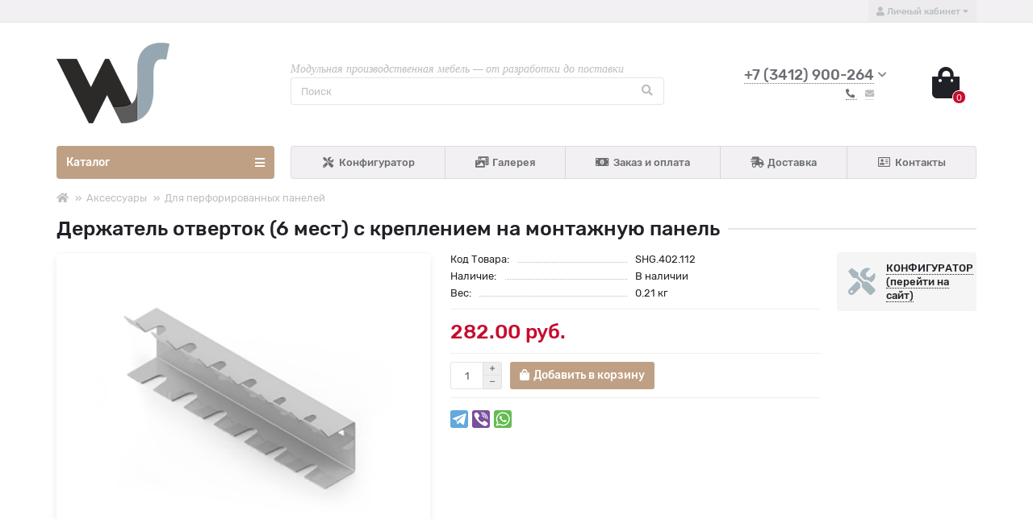

--- FILE ---
content_type: text/html; charset=utf-8
request_url: https://ws18.ru/accessuary/accpanel/derjatelotvertok
body_size: 13347
content:
<!DOCTYPE html>
<html dir="ltr" lang="ru">
<head>
<title>Держатель отверток (6 мест)  для перфорированной панели.</title>
<meta name="yandex-verification" content="6bdb3a1833276685" />  
<meta charset="UTF-8" />
<meta name="viewport" content="width=device-width, initial-scale=1" />
<meta http-equiv="X-UA-Compatible" content="IE=edge" />
<base href="https://ws18.ru/" />
<meta name="description" content="Держатель отверток (6 мест)  для перфорированной панели." />
<meta name="keywords" content="Держатель отверток (6 мест)  для перфорированной панели." />
<meta property="og:title" content="Держатель отверток (6 мест)  для перфорированной панели." />
<meta property="og:type" content="website" />
<meta property="og:url" content="https://ws18.ru/accessuary/accpanel/derjatelotvertok" />
<meta property="og:image" content="https://ws18.ru/image/catalog/logows.png" />
<meta property="og:site_name" content="Промышленная мебель и модули Work Space" />
<meta name="theme-color" content="#bfa084" />
<link href="https://ws18.ru/accessuary/accpanel/derjatelotvertok" rel="canonical" />
<link href="https://ws18.ru/image/catalog/favicon.png" rel="icon" />
<link href="catalog/view/theme/unishop2/fonts/rubik-regular.woff2" rel="preload" as="font" type="font/woff2" crossorigin>
<link href="catalog/view/theme/unishop2/fonts/rubik-medium.woff2" rel="preload" as="font" type="font/woff2" crossorigin>
<link href="catalog/view/theme/unishop2/fonts/fa-solid-900.woff2" rel="preload" as="font" type="font/woff2" crossorigin>
<link href="catalog/view/theme/unishop2/fonts/fa-regular-400.woff2" rel="preload" as="font" type="font/woff2" crossorigin>
<link href="catalog/view/theme/unishop2/fonts/fa-brands-400.woff2" rel="preload" as="font" type="font/woff2" crossorigin>
	<link href="catalog/view/theme/unishop2/stylesheet/bootstrap.min.css" rel="stylesheet" media="screen" />
	<link href="catalog/view/theme/unishop2/stylesheet/stylesheet.css?v=1.9.0.0" rel="stylesheet" media="screen" />
	<link href="catalog/view/theme/unishop2/stylesheet/font-awesome.min.css" rel="stylesheet" media="screen" />
	<link href="catalog/view/theme/unishop2/stylesheet/generated.0.css?v=1758195647509" rel="stylesheet" media="screen" />
	<link href="catalog/view/theme/unishop2/stylesheet/animate.css" rel="stylesheet" media="screen" />
	<link href="catalog/view/javascript/jquery/magnific/magnific-popup.css" rel="stylesheet" media="screen" />
	<link href="catalog/view/theme/unishop2/stylesheet/request.css" rel="stylesheet" media="screen" />
	<link href="catalog/view/theme/unishop2/stylesheet/livesearch.css" rel="stylesheet" media="screen" />
	<link href="catalog/view/theme/unishop2/stylesheet/blog.css" rel="stylesheet" media="screen" />
<script>var items_on_mobile = 2, module_on_mobile = 'carousel', default_view = 'grid';</script>
	<script src="catalog/view/theme/unishop2/js/jquery-2.2.4.min.js"></script>
	<script src="catalog/view/theme/unishop2/js/bootstrap.min.js"></script>
	<script src="catalog/view/theme/unishop2/js/common.js"></script>
	<script src="catalog/view/theme/unishop2/js/owl.carousel.min.js"></script>
	<script src="catalog/view/theme/unishop2/js/menu-aim.min.js"></script>
	<script src="catalog/view/theme/unishop2/js/jquery.highlight.min.js"></script>
	<script src="catalog/view/javascript/jquery/magnific/jquery.magnific-popup.min.js"></script>
	<script src="catalog/view/theme/unishop2/js/addit-img.js"></script>
	<script src="catalog/view/theme/unishop2/js/live-search.js"></script>
	<script src="catalog/view/theme/unishop2/js/user-request.js"></script>
<noscript><style>.uni-module__wrapper{opacity:1}</style></noscript>
</head>
<body >
	<header>
		<div id="top" class="top-menu">
			<div class="container">
				<div class="pull-right">
					<div id="account" class="btn-group">
						<button class="top-menu__btn dropdown-toggle" data-toggle="dropdown"><i class="fa fa-user"></i><span class="hidden-xs">Личный кабинет</span></button>
						<ul class="dropdown-menu dropdown-menu-right">
															<li><a  href="https://ws18.ru/index.php?route=account/register" >Регистрация</a></li>
								<li><a  href="https://ws18.ru/index.php?route=account/login">Авторизация</a></li>
													</ul>
					</div>
				</div>
				
				 
									<div class="pull-right visible-xs">
						<div class="btn-group">
							<button class="top-menu__btn" onclick="$('#search').toggleClass('show'); $('#search input[name=\'search\']').focus();"><i class="fa fa-search"></i></button>
                      </div>
					</div>
								
				
							</div>
		</div>
		<div class="container">
			<div class="header-block row row-flex">
				<div class="header-block__item col-xs-5 col-sm-6 col-md-3 col-xxl-4">
					<div id="logo" class="header-logo">
																					<a href="https://ws18.ru/"><img src="https://ws18.ru/image/catalog/logows.png" title="Промышленная мебель и модули Work Space" alt="Промышленная мебель и модули Work Space" class="img-responsive" /></a>
																		</div>
				</div>
				<div class="header-block__item col-xs-5 col-sm-4 col-md-3 col-xxl-4 col-md-push-5 col-xxl-push-10">
					<div class="header-phones">
						<span class="header-phones__main uni-href" data-href="tel:+7(3412)900-264" >+7 (3412) 900-264</span>
													<i class="header-phones__show-phone dropdown-toggle fas fa-chevron-down" data-toggle="dropdown"></i>
							<ul class="header-phones__ul dropdown-menu dropdown-menu-right">
																									<li class="header-phones__text"><hr style="margin-top:0px;" />Будни 8:00-17:00 (мск +1)<hr style="margin-bottom:5px;" /></li>
																									<li class="header-phones__li visible-xs">
										<a class="header-phones__a uni-href" data-href="tel:+7(3412)900-264">
																							<i class="fas fa-phone-alt"></i>
																						+7 (3412) 900-264
										</a>
									</li>
																	<li class="header-phones__li visible-xs">
										<a class="header-phones__a uni-href" data-href="mailto:admin@izhtechno.com">
																							<i class="fa fa-envelope"></i>
																						admin@izhtechno.com
										</a>
									</li>
																							</ul>
																			<div class="header-phones__additionals">
																	<span class="header-phones__additional selected" data-href="tel:+7(3412)900-264" data-phone="+7 (3412) 900-264">
																			<i class="fas fa-phone-alt" data-toggle="tooltip" data-placement="left" title=""></i>
																		</span>
																	<span class="header-phones__additional " data-href="mailto:admin@izhtechno.com" data-phone="admin@izhtechno.com">
																			<i class="fa fa-envelope" data-toggle="tooltip" data-placement="left" title=""></i>
																		</span>
															</div>
											</div>
				</div>
				<div class="header-block__item col-xs-2 col-sm-2 col-md-1 col-xxl-2 col-md-push-5 col-xxl-push-10"><div id="cart" class="header-cart">
	<button data-toggle="dropdown" class="header-cart__btn dropdown-toggle">
		<i class="header-cart__icon fa fa-shopping-bag"></i>
		<span id="cart-total" class="header-cart__total-items">0</span>
	</button>
	<div class="header-cart__dropdown dropdown-menu pull-right">
					<div class="header-cart__empty">Ваша корзина пуста!</div>
			</div>
</div></div>
				<div id="search" class="header-block__item col-xs-12 col-sm-6 col-md-5 col-lg-5 col-xxl-10 col-md-pull-4 col-xxl-pull-6 hidden-sm mobhide">
            
                  <div class="vp-slogan">Модульная производственная мебель — от разработки до поставки</div>
                  
                  <div class="header-search">
	<div class="header-search__form">
				<input type="text" name="search" value="" placeholder="Поиск" aria-label="Search" class="header-search__input form-control" />
		<button type="button" class="header-search__btn search-btn"><i class="fa fa-search"></i></button>
	</div>
	<div class="live-search" style="display:none"><ul class="live-search__ul"><li class="loading"></li></ul></div>
</div>
                  
                  
				</div>
			</div>
		</div>
		<div id="main-menu" class="container">
			<div class="row">
							<div class="col-xs-12 col-sm-6 col-md-3 col-lg-3 col-xxl-4">
		<nav id="menu" class="menu  menu1">
			<div class="menu__header" data-toggle="collapse" data-target=".main-menu__collapse">Каталог<i class="fa fa-bars"></i></div>
			<ul class="menu__collapse collapse main-menu__collapse">
									<li class="menu__level-1-li  ">
						<a class="menu__level-1-a  " href="https://ws18.ru/stolmontajnika">
															<span class="menu__level-1-icon"><i class="fa fa-folder fa-fw"></i></span>
														Столы промышленные
						</a>
											</li>
																									<li class="menu__level-1-li  ">
						<a class="menu__level-1-a  " href="https://ws18.ru/verstak">
															<span class="menu__level-1-icon"><i class="fa fa-folder fa-fw"></i></span>
														Верстаки
						</a>
											</li>
																									<li class="menu__level-1-li  ">
						<a class="menu__level-1-a  " href="https://ws18.ru/tumbochki">
															<span class="menu__level-1-icon"><i class="fa fa-folder fa-fw"></i></span>
														Тумбочки инструментальные
						</a>
											</li>
																									<li class="menu__level-1-li  ">
						<a class="menu__level-1-a  " href="https://ws18.ru/shkafinstrumentalny">
															<span class="menu__level-1-icon"><i class="fa fa-folder fa-fw"></i></span>
														Шкафы инструментальные
						</a>
											</li>
																									<li class="menu__level-1-li  ">
						<a class="menu__level-1-a  " href="https://ws18.ru/telejki">
															<span class="menu__level-1-icon"><i class="fa fa-folder fa-fw"></i></span>
														Стеллажи, тележки
						</a>
											</li>
																									<li class="menu__level-1-li has-children ">
						<a class="menu__level-1-a chevron " href="https://ws18.ru/accessuary">
															<span class="menu__level-1-icon"><i class="fa fa-folder fa-fw"></i></span>
														Аксессуары
						</a>
													<span class="menu__pm menu__level-1-pm visible-xs visible-sm"><i class="fa fa-plus"></i><i class="fa fa-minus"></i></span>
							<div class="menu__level-2 column-1">
																	<ul class="menu__level-2-ul col-md-12">
										<li class="menu__level-2-li">
											
																					
											<a class="menu__level-2-a  " href="https://ws18.ru/accessuary/accws">Для столов и верстаков</a>
																					</li>
									</ul>
																	<ul class="menu__level-2-ul col-md-12">
										<li class="menu__level-2-li">
											
																					
											<a class="menu__level-2-a  " href="https://ws18.ru/accessuary/accpanel">Для перфорированных панелей</a>
																					</li>
									</ul>
															</div>
											</li>
																							</ul>
		</nav>
	</div>
				<div class="col-xs-12 col-md-9 col-lg-9 col-xxl-16 hidden-xs hidden-sm">
							<nav id="menu2" class="menu menu2 menu-right">
				<ul class="menu__collapse">
									<li class="menu__level-1-li ">
						<a class="menu__level-1-a  " href="http://3d.ws18.ru">
															<span class="menu__level-1-icon"><i class="fas fa-tools fa-fw"></i></span>
														Конфигуратор
						</a>
											</li>
									<li class="menu__level-1-li ">
						<a class="menu__level-1-a  " href="gallery">
															<span class="menu__level-1-icon"><i class="fas fa-photo-video fa-fw"></i></span>
														Галерея
						</a>
											</li>
									<li class="menu__level-1-li ">
						<a class="menu__level-1-a  " href="zakaz">
															<span class="menu__level-1-icon"><i class="fa fa-money-bill-alt fa-fw"></i></span>
														Заказ и оплата
						</a>
											</li>
									<li class="menu__level-1-li ">
						<a class="menu__level-1-a  " href="dostavka">
															<span class="menu__level-1-icon"><i class="fas fa-shipping-fast fa-fw"></i></span>
														Доставка
						</a>
											</li>
									<li class="menu__level-1-li ">
						<a class="menu__level-1-a  " href="contacts">
															<span class="menu__level-1-icon"><i class="far fa-address-card fa-fw"></i></span>
														Контакты
						</a>
											</li>
								</ul>
				</nav>
					</div>
		<script>uniMenuUpd('.menu2 .menu__collapse');</script>

				<div id="search2" class="col-sm-6 col-md-5 visible-sm"></div>
				<script>$('#search .header-search').clone().appendTo('#search2');</script>
			</div>
		</div>
	</header>
	<main>
<div id="product" class="container">
	<ul class="breadcrumb mobile ">
									<li><a href="https://ws18.ru/"><i class="fa fa-home"></i></a></li>
												<li><a href="https://ws18.ru/accessuary">Аксессуары</a></li>
												<li><a href="https://ws18.ru/accessuary/accpanel">Для перфорированных панелей</a></li>
																		</ul>
	<div class="row">
													<div id="content" class="col-sm-12">
			
			<div class="heading-h1"><h1>Держатель отверток (6 мест) с креплением на монтажную панель</h1></div>
			<div class="row">
				<div class="product-page col-sm-12 col-md-12 col-lg-10">
					<div class="row">
						<div class="product-page__image col-sm-6">
																								<div class="product-page__image-main uni-item">
																				<div class="product-page__image-main-carousel">
											<a class="product-page__image-main-a" href="https://ws18.ru/image/cache/catalog/Images/acc/SHG.402.112-1200x800.png" title="Держатель отверток (6 мест) с креплением на монтажную панель">
												<img src="https://ws18.ru/image/cache/catalog/Images/acc/SHG.402.112-500x400.png" alt="Держатель отверток (6 мест) с креплением на монтажную панель" class="img-responsive" width="500" height="400" />
											</a>
																					</div>
																													</div>
																													</div>
						<div class="col-sm-6 product-block">
							<div class="product-data">
																	<div class="product-data__item model"><div class="product-data__item-div"><span class="product-data__item-span">Код Товара:</span></div> SHG.402.112</div>
																																																																																																									<div class="product-data__item stock"><div class="product-data__item-div"><span class="product-data__item-span">Наличие:</span></div> В наличии</div>
																																		<div class="product-data__item weight"><div class="product-data__item-div"><span class="product-data__item-span">Вес:</span></div> 0.21 кг</div>															</div>
																													<hr />
								<div class="product-page__price price" data-price="282" data-special="0" data-discount="">
																			282.00 руб.
																	</div>
																																													<hr style="margin-top:0" />
								<div class="product-page__cart">
									<input type="hidden" name="product_id" value="60" />
									<div class="qty-switch">
										<input type="text" name="quantity" value="1" data-minimum="1" id="input-quantity" class="qty-switch__input form-control" />
										<div>
											<i class="qty-switch__btn fa fa-plus btn-default"></i>
											<i class="qty-switch__btn fa fa-minus btn-default"></i>
										</div>
									</div>
									<button type="button" class="product-page__add-to-cart add_to_cart btn btn-lg " data-pid="60" id="button-cart"><i class="fa fa-shopping-bag"></i><span>Добавить в корзину</span></button>
									<button type="button" class="product-page__quick-order quick-order btn btn-lg hidden" data-toggle="tooltip" title="" onclick="quick_order('60');"><i class=""></i></button>
								</div>
																<hr style="margin-bottom:15px" />
																																											<div class="product-page__share">
									<div id="goodshare" data-socials="telegram,viber,whatsapp"></div>
								</div>
																				</div>
					</div>
				</div>
									<div class="col-sm-12 col-md-12 col-lg-2">
							<div class="product-banner row row-flex">
												<div class="col-xs-6 col-sm-4 col-md-4 col-lg-12 hidden-xs">
									<div class="product-banner__item link uni-href" data-href="https://3d.ws18.ru">
													<i class="product-banner__icon fas fa-tools fa-fw"></i>
								<div class="product-banner__text">
					<span class="product-banner__text-span link">КОНФИГУРАТОР (перейти на сайт)</span>
				</div>
				</div>
			</div>
			</div>
					</div>
							</div>
									
			<script>
				let img_array = [], 
					elemA = '.product-page__image-main-a', 
					elemImg = '.product-page__image-main-a img',
					elemAddit = '.product-page__image-addit',
					elemAdditImg = '.product-page__image-addit-img',
					elemMain = '.product-page__image-main-carousel',
					options_img;
					
				function productPageCarousel() {				
					if($(elemAddit).length) {
						$(elemMain).addClass('owl-carousel').owlCarousel({
							items:1,
							dots:false,
							lazyLoad:true,
							mouseDrag:false,
							onDragged: function (event) {
								$(elemAddit).trigger('to.owl.carousel', [parseFloat(event.item.index)]);
								imgDataReplace(event.item.index);
							}
						});
				
						$(elemAddit).owlCarousel({
							responsive:{0:{items:4}, 1050:{items:6 }},
							responsiveBaseElement:$(this),
							dots:false,
							lazyLoad:true,
							lazyLoadEager:1,
							mouseDrag:false,
							loop:false,
							nav:true,
							navText: ['<i class="fa fa-chevron-left"></i>', '<i class="fa fa-chevron-right"></i>'],
							onRefreshed: function(event) {
								//if($('.product-page__option .option__img').length) {
								if (typeof(getPoipProduct) === 'function') {
									let html = '';
									setTimeout(function() {
										$(elemAdditImg).each(function() {
											html += '<a class="product-page__image-main-a" href="'+$(this).data('full')+'" title="'+$(this).attr('alt')+'">';
											html += '<img src="'+$(this).data('thumb')+'" alt="'+$(this).attr('alt')+'" class="img-responsive">';
											html += '</a>';
										});
						
										$(elemMain).trigger('replace.owl.carousel', html).trigger('refresh.owl.carousel').trigger('to.owl.carousel', [0, 250]);
									}, 200);
								}
							}
						});
	
						$('html body').on('click mouseover', elemAdditImg, function() {
							$(elemMain).trigger('to.owl.carousel', [parseFloat($(this).parent().index()), 250]);
							imgDataReplace($(this).parent().index())
						});
					}
				}
				
				productPageCarousel();
				
				let observer = new MutationObserver(function(e) {
					productPageCarousel();
				});

				observer.observe($('.product-page__image')[0], {childList:true});
				
				function imgDataReplace(indx) {
					let el = $(elemAddit).find('.owl-item:eq('+indx+') img');
						
					$(elemAdditImg).addClass('selected').not(el).removeClass('selected');
						
					options_img = false;
						
					if(indx == 0) {
						$(elemA).first().attr('href', el.data('full'));
						$(elemImg).first().attr('src', el.data('thumb'));
					}
				}
				
				$(function() {
					$('html body').on('click', elemA, function(e) {
						e.preventDefault();
		
						let img_indx = 0,
							img_array = [];
						
						if($(elemAdditImg+'.selected').length) {
							img_indx = parseFloat($(elemAdditImg+'.selected').parent().index());
						}
					
						if(!options_img) {
							$(elemAdditImg).each(function() {
								img_array.push({src:$(this).data('full'), type:'image', title:$(this).attr('alt')});
							});
						}
		
						if(img_array.length == 0) {
							img_array.push({src:$(elemA).attr('href'), type:'image', title:$(elemImg).attr('alt')});
						}
		
						$.magnificPopup.open({
							items:img_array,
							gallery:{
								enabled:true,
							},
							removalDelay:0,
							callbacks:{
								open:function() {
									var $this = this;
		
									$this.content.addClass('animated disabled');
									$('html body').addClass('magnific-open');
					
									setTimeout(function() { 
										$this.content.removeClass('animated disabled');
									}, 850);
					
									$this.goTo(img_indx);
								},
								beforeClose:function() {
									this.content.addClass('animated disabled');
									$('html body').removeClass('magnific-open');
								}
							},
						});
					});

									});
			</script>
			
			<div class="hidden-xs hidden-sm" style="height:20px"></div>
			
			<ul class="nav nav-tabs">
				<li class="active"><a href="#tab-description" data-toggle="tab"><i class="fas fa-file-alt" aria-hidden="true"></i>Описание</a></li>
																							<li><a href="#tab-question" class="tab-question" data-toggle="tab"><i class="fa fa-question"></i>Вопрос-ответ  <span class="uni-badge hidden"></span></a></li>
												</ul>
			<div class="tab-content">
				<div class="tab-pane active" id="tab-description">Держатель отверток (6 мест)  для перфорированной панели.</div>
																							<div class="tab-pane" id="tab-question"></div>
												</div>
			<div class="clearfix" style="margin:0 0 30px"></div>
													<div class="heading"><span>Рекомендуем к дополнению</span></div>
				<div class="uni-module product-related">
					<div class="uni-module__wrapper">
													<div class="product-thumb uni-item">
								<div class="product-thumb__image" >
										
									<a href="https://ws18.ru/shkafinstrumentalny/skafinstrumentalny2" title="Шкаф инструментальный металлический  с полками монтажными панелями и выдвижными лотками 1200 мм">
										<img src="https://ws18.ru/image/cache/catalog/Images/shkaf/ws_379-220x200.jpg" data-additional="https://ws18.ru/image/cache/catalog/Images/shkaf/shkaf_prom-220x200.jpg" loading="lazy" alt="Шкаф инструментальный металлический  с полками монтажными панелями и выдвижными лотками 1200 мм" class="img-responsive" />
									</a>
								</div>
								<div class="product-thumb__caption">
									<a class="product-thumb__name" href="https://ws18.ru/shkafinstrumentalny/skafinstrumentalny2">Шкаф инструментальный металлический  с полками монтажными панелями и выдвижными лотками 1200 мм</a>
																											<div class="product-thumb__option option">
	</div>																																					<div class="product-thumb__price price" data-price="76950" data-special="0" data-discount="">
																							76950.00 руб.
																					</div>
																												<div class="product-thumb__cart cart ">
																					<div class="qty-switch">
												<input type="text" name="quantity" value="1" data-minimum="1" class="qty-switch__input form-control" />
												<div>
													<i class="qty-switch__btn fa fa-plus btn-default"></i>
													<i class="qty-switch__btn fa fa-minus btn-default"></i>
												</div>
											</div>
																				<button type="button" class="product-thumb__add-to-cart add_to_cart btn " title="Добавить в корзину" data-pid="108" onclick="cart.add(108, this)"><i class="fa fa-shopping-bag"></i><span class="hidden-sm hidden-md">Добавить в корзину</span></button>
										<button type="button" class="product-thumb__quick-order quick-order btn hidden" data-toggle="tooltip" title="" onclick="quick_order('108');"><i class=""></i></button>
										<button type="button" class="product-thumb__wishlist wishlist hidden" title="В закладки" onclick="wishlist.add('108');"><i class="fa fa-heart"></i></button>
										<button type="button" class="product-thumb__compare compare hidden" title="В сравнение" onclick="compare.add('108');"><i class="fas fa-align-right"></i></button>
									</div>
								</div>
							</div>
													<div class="product-thumb uni-item">
								<div class="product-thumb__image" >
										
									<a href="https://ws18.ru/shkafinstrumentalny/skafinstrumentalny3" title="Шкаф инструментальный металлический  с полками монтажными панелями и выдвижными лотками 1200 мм">
										<img src="https://ws18.ru/image/cache/catalog/Images/shkaf/ws_377-220x200.jpg" data-additional="https://ws18.ru/image/cache/catalog/Images/shkaf/shkaf_prom-220x200.jpg" loading="lazy" alt="Шкаф инструментальный металлический  с полками монтажными панелями и выдвижными лотками 1200 мм" class="img-responsive" />
									</a>
								</div>
								<div class="product-thumb__caption">
									<a class="product-thumb__name" href="https://ws18.ru/shkafinstrumentalny/skafinstrumentalny3">Шкаф инструментальный металлический  с полками монтажными панелями и выдвижными лотками 1200 мм</a>
																											<div class="product-thumb__option option">
	</div>																																					<div class="product-thumb__price price" data-price="91506" data-special="0" data-discount="">
																							91506.00 руб.
																					</div>
																												<div class="product-thumb__cart cart ">
																					<div class="qty-switch">
												<input type="text" name="quantity" value="1" data-minimum="1" class="qty-switch__input form-control" />
												<div>
													<i class="qty-switch__btn fa fa-plus btn-default"></i>
													<i class="qty-switch__btn fa fa-minus btn-default"></i>
												</div>
											</div>
																				<button type="button" class="product-thumb__add-to-cart add_to_cart btn " title="Добавить в корзину" data-pid="109" onclick="cart.add(109, this)"><i class="fa fa-shopping-bag"></i><span class="hidden-sm hidden-md">Добавить в корзину</span></button>
										<button type="button" class="product-thumb__quick-order quick-order btn hidden" data-toggle="tooltip" title="" onclick="quick_order('109');"><i class=""></i></button>
										<button type="button" class="product-thumb__wishlist wishlist hidden" title="В закладки" onclick="wishlist.add('109');"><i class="fa fa-heart"></i></button>
										<button type="button" class="product-thumb__compare compare hidden" title="В сравнение" onclick="compare.add('109');"><i class="fas fa-align-right"></i></button>
									</div>
								</div>
							</div>
													<div class="product-thumb uni-item">
								<div class="product-thumb__image" >
										
									<a href="https://ws18.ru/shkafinstrumentalny/shkafinstrnavesn" title="Шкаф инструментальный навесной">
										<img src="https://ws18.ru/image/cache/catalog/Images/shkaf/ws_405-1200x800-220x200.jpg" data-additional="https://ws18.ru/image/cache/catalog/Images/shkaf/ws_401-220x200.jpg||https://ws18.ru/image/cache/catalog/Images/shkaf/shg300000662-1-1200x800-220x200.jpg||https://ws18.ru/image/cache/catalog/Images/shkaf/ws_402-220x200.jpg" loading="lazy" alt="Шкаф инструментальный навесной" class="img-responsive" />
									</a>
								</div>
								<div class="product-thumb__caption">
									<a class="product-thumb__name" href="https://ws18.ru/shkafinstrumentalny/shkafinstrnavesn">Шкаф инструментальный навесной</a>
																											<div class="product-thumb__option option">
	</div>																																					<div class="product-thumb__price price" data-price="7560" data-special="0" data-discount="">
																							7560.00 руб.
																					</div>
																												<div class="product-thumb__cart cart ">
																					<div class="qty-switch">
												<input type="text" name="quantity" value="1" data-minimum="1" class="qty-switch__input form-control" />
												<div>
													<i class="qty-switch__btn fa fa-plus btn-default"></i>
													<i class="qty-switch__btn fa fa-minus btn-default"></i>
												</div>
											</div>
																				<button type="button" class="product-thumb__add-to-cart add_to_cart btn " title="Добавить в корзину" data-pid="118" onclick="cart.add(118, this)"><i class="fa fa-shopping-bag"></i><span class="hidden-sm hidden-md">Добавить в корзину</span></button>
										<button type="button" class="product-thumb__quick-order quick-order btn hidden" data-toggle="tooltip" title="" onclick="quick_order('118');"><i class=""></i></button>
										<button type="button" class="product-thumb__wishlist wishlist hidden" title="В закладки" onclick="wishlist.add('118');"><i class="fa fa-heart"></i></button>
										<button type="button" class="product-thumb__compare compare hidden" title="В сравнение" onclick="compare.add('118');"><i class="fas fa-align-right"></i></button>
									</div>
								</div>
							</div>
											</div>
				</div>
				<script>
					$('.product-related').uniModules({
						type:'carousel',
						autoheight:['product-thumb__name', 'product-thumb__description', 'product-thumb__option'],
						loop: false
					});
									</script>
				<div style="height:10px;clear:both"></div>
							
			
				
			
		</div>
			</div>
</div>
<script>
	</script>
	<script defer async src="catalog/view/javascript/goodshare/goodshare.min.js"></script>
	<link href="catalog/view/javascript/goodshare/goodshare.css" rel="stylesheet" media="screen" />
<script>
	dataLayer.push({
		'ecommerce':{
			'currencyCode':'RUB',
			'detail':{
				'products':[{
					'id': 60, 
					'name': "Держатель отверток (6 мест) с креплением на монтажную панель", 
					'brand': "ЗАО НПП ИТК", 
					'category': "Для перфорированных панелей", 
					'variant': '',
					'price': 282
				}]
			}
		}
	});
	
	if (typeof(gtag) === 'function') {
		gtag('event', 'view_item', {
			"items": [{
				'id': 60, 
				'name': "Держатель отверток (6 мест) с креплением на монтажную панель", 
				'brand': "ЗАО НПП ИТК", 
				'category': "Для перфорированных панелей", 
				'variant': '',
				'price': 282
			}]
		});
	}
	
	$('html body').on('click', '#button-cart:not(.disabled)', function() {
		$.ajax({
			url: 'index.php?route=checkout/cart/add',
			type: 'post',
			data: $('.product-page input[type=\'text\'], .product-page input[type=\'hidden\'], .product-page input[type=\'radio\']:checked, .product-page input[type=\'checkbox\']:checked, .product-page select, .product-page textarea'),
			dataType: 'json',
			success: function(json) {
				$('.text-danger').remove();
				$('.form-group').removeClass('has-error');
			
				if (json['error']) {
					if (json['error']['option']) {
						for (i in json['error']['option']) {
							var elem = $('.option #input-option' + i.replace('_', '-')), elem2 = (elem.parent().hasClass('input-group')) ? elem.parent() : elem;
							
							elem2.after('<div class="text-danger">'+json['error']['option'][i]+'</div>');
							$('.option .text-danger').delay(5000).fadeOut();
						}
						
						uniFlyAlert('danger', json['error']['option']);
					}
					
					if (json['error']['recurring']) {
						$('select[name=\'recurring_id\']').after('<div class="text-danger">' + json['error']['recurring'] + '</div>');
					}

					$('.text-danger').parent().addClass('has-error');
				}

				if (json['success']) {
					if(!uniJsVars.cart_popup_disable) {
						uniModalWindow('modal-cart', '', '', json['success']);
					}
						
					if(uniJsVars.cart_popup_autohide) {
						setTimeout(function() { 
							$('#modal-cart').modal('hide');
						}, uniJsVars.cart_popup_autohide_time * 1000);
					}
				
					$.get('index.php?route=common/cart/info', function(data) {
						$('.header-cart__dropdown').html($(data).find('.header-cart__dropdown').html());
						$('.header-cart__total-items').html($(data).find('.header-cart__total-items').text());
					});
					
					dataLayer.push({
						'ecommerce':{
							'currencyCode':'RUB',
							'add':{
								'products':[json['products']]
							}
						}
					});
					
					if (typeof(gtag) === "function") {
						gtag('event', 'add_to_cart', {"items": [json['products']]});
					}
					
					if(uniJsVars.cart_btn.metric_id && uniJsVars.cart_btn.metric_target) {
						if (typeof(ym) === "function") {
							ym(uniJsVars.cart_btn.metric_id, 'reachGoal', uniJsVars.cart_btn.metric_target);
						} else {
							new Function('yaCounter'+uniJsVars.cart_btn.metric_id+'.reachGoal(\''+uniJsVars.cart_btn.metric_target+'\')')();
						}
					}
					
					if(uniJsVars.cart_btn.analytic_category && uniJsVars.cart_btn.analytic_action) {
						if (typeof(gtag) === "function") {
							gtag('event', uniJsVars.cart_btn.analytic_action, {'event_category': uniJsVars.cart_btn.analytic_category});
						} else if (typeof(ga) === "function") {
							ga('send', 'event', uniJsVars.cart_btn.analytic_category, uniJsVars.cart_btn.analytic_action);
						}
					}
				}		
			},
			error: function(xhr, ajaxOptions, thrownError) {
				console.log(thrownError + "\r\n" + xhr.statusText + "\r\n" + xhr.responseText);
			}
		});
	});

	$('button[id^=\'button-upload\']').on('click', function() {
		var node = this;

		$('#form-upload').remove();

		$('body').prepend('<form enctype="multipart/form-data" id="form-upload" style="display:none;"><input type="file" name="file" /></form>');

		$('#form-upload input[name=\'file\']').trigger('click');

		if (typeof timer != 'undefined') {
			clearInterval(timer);
		}

		timer = setInterval(function() {
			if ($('#form-upload input[name=\'file\']').val() != '') {
				clearInterval(timer);

				$.ajax({
					url: 'index.php?route=tool/upload',
					type: 'post',
					dataType: 'json',
					data: new FormData($('#form-upload')[0]),
					cache: false,
					contentType: false,
					processData: false,
					beforeSend: function() {
						$(node).button('loading');
					},
					complete: function() {
						$(node).button('reset');
					},
					success: function(json) {
						$('.text-danger').remove();

						if (json['error']) {
							$(node).parent().find('input').after('<div class="text-danger">' + json['error'] + '</div>');
						}

						if (json['success']) {
							alert(json['success']);
							$(node).parent().find('input').attr('value', json['code']);
						}
					},
					error: function(xhr, ajaxOptions, thrownError) {
						console.log(thrownError + "\r\n" + xhr.statusText + "\r\n" + xhr.responseText);
					}
				});
			}
		}, 500);
	});
	
	$('.tab-review').on('click mouseover', function() {
		$('#review').load('index.php?route=product/product/review&product_id=60');
	});

	$('#review').on('click', '.pagination a', function(e) {
		e.preventDefault();
		
		var url = $(this).attr('href');
		
		$('#review').fadeOut(function() {
			scroll_to('#tab-review');
			
			$(this).load(url, function() {
				$('#review').fadeIn();
				
				if(!$('.review-pagination .active').next().find('a').length) {
					$('.show-more-review').hide();
				} else {
					$('.show-more-review').show();
				}
			});
		});
	});
	
	$('#review').on('click', '.show-more-review', function() {
		var url = $('.review-pagination .active').next().find('a').attr('href'),
			show_more_btn = $(this),
			show_more_btn_i = show_more_btn.find('i');
		
		if(typeof(url) == 'undefined' || url == '') return;
	
		$.ajax({
			url: url,
			type: 'get',
			dataType: 'html',
			beforeSend: function() {
				show_more_btn_i.addClass('spin');
			},
			success: function(data) {
				var $data = $(data);
			
				$data.find('.review-list__item').hide();
				
				$('.review-list').append($data.find('.review-list').html());
				
				$('.review-pagination .pagination').html($data.find('.pagination').html());
				
				if(!$('.review-pagination .active').next().find('a').length) {
					show_more_btn.hide();
				}
			
				show_more_btn_i.removeClass('spin');
				
				$('.review-list__item').fadeIn();
			}
		});
	});

	$('#button-review').on('click', function() {
		$.ajax({
			url: 'index.php?route=product/product/write&product_id=60',
			type: 'post',
			dataType: 'json',
			data: $('#form-review').serialize(),
			beforeSend: function() {
				$('#button-review').button('loading');
			},
			complete: function() {
				$('#button-review').button('reset');
			},
			success: function(json) {
				if (json['error']) {
					uniFlyAlert('danger', json['error']);
				}

				if (json['success']) {
					$('#form-review').before('<div class="alert alert-success"><i class="fa fa-check-circle"></i> '+json['success']+' <button type="button" class="close" data-dismiss="alert">&times;</button></div>');
					$('#form-review input, #form-review textarea').val('');
					$('.review_star input').attr('checked', false).prop('checked', false);
					$('#form-review').slideToggle();
					
					scroll_to('.alert.alert-success');
				}
			}
		});
	});
	
	$('.review-star__input').on('mouseenter', function () {
		$('.review-star__star:lt('+$(this).val()+')').removeClass('far').addClass('fa');
		
		$(this).on('mouseleave', function() {
			$('.review-star__star').removeClass('fa').addClass('far');
		
			$('.review-star__input').each(function() {
				if($(this).prop('checked')) {
					$('.review-star__star:lt('+$(this).val()+')').removeClass('far').addClass('fa');
				}
			});
		});
	});

	$('.review-star__input').on('click', function(){
		$('.review-star__star:not(:lt('+$(this).val()+'))').removeClass('fa').addClass('far');
	});
	
	if($('#tab-question').length) {
		//$('.tab-question').on('click mouseover', function() {
			$('#tab-question').load('index.php?route=extension/module/uni_request/requests&p_id=60');
		//});
			
		$('#tab-question').on('click', '.pagination a', function(e) {
			e.preventDefault();
			$('#tab-question #question-list').fadeOut().load(this.href +' #question-list > *').fadeIn();
		});
	}
	
	
	var hash = window.location.hash;

	if (hash) {
		$('.nav-tabs a').each(function() {
			if (hash == $(this).attr('href')) {
				$($(this)).trigger('click');
				uniScrollTo(hash);
			}
		});
	
		var hashpart = hash.split('#'), vals = hashpart[1].split('-'), elem = $('.product-page .option');
			
		for (i=0; i < vals.length; i++) {			
			elem.find('select option[value="'+vals[i]+'"]').attr('selected', true).trigger('select');
			elem.find('input[type="radio"][value="'+vals[i]+'"]').attr('checked', true).prop('checked', true).change();
			elem.find('input[type="checkbox"][value="'+vals[i]+'"]').attr('checked', true).prop('checked', true);
		}
	}
</script>
<script type="application/ld+json">
	{
		"@context": "http://schema.org",
		"@type": "BreadcrumbList",
		"itemListElement": [
					{
			"@type": "ListItem",
			"position": 1,
			"name": "Промышленная мебель и модули Work Space",
			"item": "https://ws18.ru/"
			},
					{
			"@type": "ListItem",
			"position": 2,
			"name": "Аксессуары",
			"item": "https://ws18.ru/accessuary"
			},
					{
			"@type": "ListItem",
			"position": 3,
			"name": "Для перфорированных панелей",
			"item": "https://ws18.ru/accessuary/accpanel"
			},
					{
			"@type": "ListItem",
			"position": 4,
			"name": "Держатель отверток (6 мест) с креплением на монтажную панель",
			"item": "https://ws18.ru/accessuary/accpanel/derjatelotvertok"
			}
				]
	}
</script>
<script type="application/ld+json">
	{
		"@context": "https://schema.org",
		"@type": "Product",
		"name": "Держатель отверток (6 мест) с креплением на монтажную панель",
		"category": "Для перфорированных панелей",
		"image": ["https://ws18.ru/image/cache/catalog/Images/acc/SHG.402.112-1200x800.png"],
		"brand": "ЗАО НПП ИТК",
		"manufacturer": "ЗАО НПП ИТК",
		"model": "SHG.402.112",
		"sku": "",
		"mpn": "",
		"description": "Держатель отверток (6 мест)  для перфорированной панели.",
		"offers": {
			"@type": "Offer",
			"availability": "https://schema.org/InStock",
			"price": "282",
			
			"priceCurrency": "RUB",
			"url": "https://ws18.ru/accessuary/accpanel/derjatelotvertok"
		}
					}
</script>
		</main>

<footer class="footer">
	
	<div class="container">
		<div class="row">
			<div class="footer__column col-sm-6 col-md-3">
				<h5 class="footer__column-heading"><i class="footer__column-icon far fa-eye"></i><span>Другие направления</span></h5>
				<ul class="footer__column-ul list-unstyled">
																							<li class="footer__column-li"><a href="https://h-space.ru" class="footer__column-a">Гардеробная система Home Space</a></li>
													<li class="footer__column-li"><a href="https://izhtechno.com" class="footer__column-a">Телекоммуникационное оборудование</a></li>
															</ul>
			</div>
			<div class="footer__column col-sm-6 col-md-3">
				<h5 class="footer__column-heading"><i class="footer__column-icon fa fa-comments"></i><span>Служба поддержки</span></h5>
									<ul class="footer__column-ul list-unstyled">
													<li class="footer__column-li"><a href="obratnayasvyaz" class="footer__column-a">Связаться с нами</a></li>
											</ul>
							</div>
			<div class="clearfix visible-sm"></div>
			<div class="footer__column col-sm-6 col-md-3">
				<h5 class="footer__column-heading"><i class="footer__column-icon fa fa-info-circle"></i><span>Информация</span></h5>
									<ul class="footer__column-ul list-unstyled">
													<li class="footer__column-li"><a href="kartasaita" class="footer__column-a">Карта сайта</a></li>
													<li class="footer__column-li"><a href="about_us" class="footer__column-a">О компании</a></li>
													<li class="footer__column-li"><a href="zakaz" class="footer__column-a">Заказ и Оплата</a></li>
													<li class="footer__column-li"><a href="dostavka" class="footer__column-a">Доставка</a></li>
													<li class="footer__column-li"><a href="contacts" class="footer__column-a">Контакты</a></li>
											</ul>
							</div>
			<div class="footer__column col-sm-6 col-md-3">
				<h5 class="footer__column-heading"><i class="footer__column-icon fa fa-industry"></i><span>Адрес производства</span></h5>
				<ul class="footer__column-ul list-unstyled">
										<li class="footer__column-li-addr"><i class="fa fa-map-marker fa-fw"></i>426009 УР г.Ижевск ул.Ленина д.101 офис 250</li>					<li class="footer__column-li-addr"><i class="fa fa-calendar fa-fw"></i>пн-пт: 8:00-17:00 (обед 12:00-13:00)
сб-вс: выходной</li>					<li class="footer__column-li-addr"><i class="fa fa-phone fa-fw"></i>+7 (3412) 900-264</li>					<li class="footer__column-li-addr"><i class="fa fa-envelope fa-fw"></i>admin@izhtechno.com</li>				</ul>
			</div>
							<div class="col-sm-12 hidden-xs">
					<div class="footer__text"><p style="text-align: center; "><img src="https://ws18.ru/image/catalog/logo-ws.png" style="width: 300px;"></p></div>
				</div>
					</div>
	</div>
	<div class="footer__socials-payments">
		<div class="container">
			<div class="row">
				<div class="col-sm-12 col-md-6">
					<div class="footer__socials">
											</div>
				</div>
				<div class="col-sm-12 col-md-6">
					<div class="visible-xs visible-sm" style="height:15px"></div>
					<div class="footer__payments">
											</div>
				</div>
			</div>
		</div>
	</div>
</footer>

<script>var uniJsVars = JSON.parse(atob('[base64]'));</script>

<div class="fly-block">
				<div class="fly-block__item fly-block__scrollup">
		<i class="fa fa-chevron-up fly-block__scrollup-icon" onclick="uniScrollTo('body')" aria-hidden="true"></i>
	</div>
	<script>
		$(window).scroll(function(){		
			$(this).scrollTop() > 190 ? $('.fly-block__scrollup').addClass('visible') : $('.fly-block__scrollup').removeClass('visible');
		});
	</script>
</div>
<!-- Yandex.Metrika counter -->
<script type="text/javascript" >
   (function(m,e,t,r,i,k,a){m[i]=m[i]||function(){(m[i].a=m[i].a||[]).push(arguments)};
   m[i].l=1*new Date();k=e.createElement(t),a=e.getElementsByTagName(t)[0],k.async=1,k.src=r,a.parentNode.insertBefore(k,a)})
   (window, document, "script", "https://mc.yandex.ru/metrika/tag.js", "ym");

   ym(79004443, "init", {
        clickmap:true,
        trackLinks:true,
        accurateTrackBounce:true,
        webvisor:true
   });
</script>
<noscript><div><img src="https://mc.yandex.ru/watch/79004443" style="position:absolute; left:-9999px;" alt="" /></div></noscript>
<!-- /Yandex.Metrika counter -->
</body>
</html>

--- FILE ---
content_type: text/html; charset=utf-8
request_url: https://ws18.ru/index.php?route=extension/module/uni_request/requests&p_id=60
body_size: 1528
content:
<div class="question-info">
	<div class="question-info__total">Вопросов: 0</div>
	<button class="btn btn-sm btn-primary" onclick="$('#form-question').collapse('toggle');">Новый вопрос</button>
</div>
<form class="form-horizontal collapse" id="form-question">
			<div class="rev_form well well-sm">
			<div class="form-group required">
				<div class="col-sm-12">
					<label class="control-label" for="input-name">Ваше имя:</label>
					<input type="text" name="name" value="" id="input-username" class="form-control" />
				</div>
			</div>
										<div class="form-group required ">
					<div class="col-sm-12">
						<label class="control-label" for="input-name">Ваш e-mail: </label>
						<input type="text" name="mail" value="" id="input-mail" class="form-control" />
					</div>
				</div>
						<div class="form-group required">
				<div class="col-sm-12">
					<label class="control-label" for="input-request">Ваш вопрос:</label>
					<textarea name="comment" rows="5" id="input-request" class="form-control"></textarea>
					<div class="help-block"><span style="color: #FF0000;">Примечание:</span> HTML разметка не поддерживается! Используйте обычный текст.</div>
				</div>
			</div>
			<div class="captcha form-group required">
	<div class="captcha__title col-sm-12">* Captcha</div>
			<div class="captcha__wrapper col-sm-12">
			<!-- <label class="captcha__label control-label" for="input-captcha">Enter the code in the box below</label> -->
			<input type="text" name="captcha" id="input-captcha" class="captcha__input form-control" />
			<img class="captcha__img" src="index.php?route=extension/captcha/basic/captcha" alt="" />
					</div>
	</div>

						<div class="text-right clearfix">
				<button type="button" id="button-request" data-loading-text="Загрузка..." class="btn btn-primary">Отправить свой вопрос</button>
			</div>
		</div>
		<input type="hidden" name="type" value="Вопрос о товаре" />
		<input type="hidden" name="product_id" value="60" />
		<input type="hidden" name="form-name" value="question" />
	</form>
<div id="question-list">
			<p>Нет вопросов об этом товаре.</p>
		<div class="question-pagination text-center">
		
	</div>
</div>
<script>
			
	$('#button-request').on('click', function() {
		var form = '#form-question';
		
		$.ajax({
			url: 'index.php?route=extension/module/uni_request/mail',
			type: 'post',
			data: $(form+' input, '+form+' textarea').serialize(),
			dataType: 'json',
			beforeSend: function() {
				$('#button-request').button('loading');
			},
			complete: function() {
				$('#button-request').button('reset');
			},
			success: function(json) {
				$(form+' .text-danger').remove();
					
				if (json['success']) {
					$(form).before('<div class="alert alert-success"><i class="fa fa-check-circle"></i> '+json['success']+' <button type="button" class="close" data-dismiss="alert">&times;</button></div>');
					$(form).slideToggle();
					$(form+' input, '+form+' textarea').val('');
					
					scroll_to('.alert.alert-success');
				}
				
				if (json['error']) {
					for (i in json['error']) {
						form_error(form, i, json['error'][i]);
					}
					
					uniFlyAlert('danger', json['error']);
				}
			}
		});
	});
</script>

--- FILE ---
content_type: text/css
request_url: https://ws18.ru/catalog/view/theme/unishop2/stylesheet/generated.0.css?v=1758195647509
body_size: 3285
content:
.pwa-banner {color:#777777; background:#fcf8e3}.pwa-banner__install {color:#ffffff; background:#f6846a}.pwa-banner__close {color:#f6846a}body {color:#202126}h1 {color:#202126}h2 {color:#202126}h3 {color:#202126}h4 {color:#202126}h5 {color:#202126}div.heading {color:#202126}a {color:#babebf}a:hover, a:focus, a:active {color:#6c6e73}.rating i, .rating sup a {color:#f6846a}label.input input[type="radio"]:checked, label.input input[type="checkbox"]:checked{background:#babebf}.tooltip-inner {color:#ffffff;background:#666666}.tooltip.top .tooltip-arrow {border-top-color:#666666}.tooltip.bottom .tooltip-arrow {border-bottom-color:#666666}.tooltip.left .tooltip-arrow {border-left-color:#666666}.tooltip.right .tooltip-arrow {border-right-color:#666666}.form-control.input-warning{border-color:#c70c2e}.text-danger{color:#c70c2e}.top-menu {background:#f2f0f2}.top-menu__btn {color:#babebf}.top-menu__btn:hover, #top .open .btn-group__btn {color:#6c6e73}@media (min-width:992px) {.top-links__a {color:#babebf!important}.top-links__a:hover {color:#6c6e73!important}}.header-search__category-btn {color:#202126;background:#f2f0f2}.header-search__btn {color:#babebf}.header-search__input{color:#babebf}.header-search__input::-webkit-input-placeholder{color:#babebf}.header-search__input::-moz-placeholder{color:#babebf }.header-search__input:-ms-input-placeholder{color:#babebf}.header-search__input:-input-placeholder{color:#babebf}.header-phones__main{color:#6c6e73}.header-phones__additional{color:#babebf}.header-phones__additional.selected{color:#6c6e73}.header-phones__a{color:#6c6e73!important}.header-phones__callback{color:#babebf!important}.header-cart__icon{color:#202126}.header-cart__total-items {color:#ffffff;background:#c70c2e}.menu1 {color:#ffffff;background:#bfa084}.menu1 .menu__header{color:#ffffff}.menu1 .menu__collapse {background:#f2f0f2}.menu1 .menu__level-1-li:hover {background:#dbd5db}.menu1 .menu__level-1-a {color:#6c6e73}.menu1 .menu__level-1-a:hover {color:#202126}.menu1 .menu__level-1-pm {color:#6c6e73}.menu1 .menu__level-2 {background:#dbd5db}.menu1 .menu__level-2-a {color:#6c6e73}.menu1 .menu__level-2-a:hover {color:#202126}.menu1 .menu__level-2-pm {color:#6c6e73}.menu1 .menu__level-3-a {color:#6c6e73}.menu1 .menu__level-3-a:hover {color:#202126}.menu1 .menu__more {color:#6c6e73}@media (min-width:992px){.menu:not(.menu2) .menu__level-1-li {position:static}.menu:not(.menu2) .menu__level-1-li.has-children:hover {border-right:solid 1px transparent}.menu:not(.menu2) .menu__level-2 {top:0;min-height:100%;border-left:0;}}#custom_menu .nav {background:#f2f0f2}#custom_menu .nav > li > a, #custom_menu .nav li > .visible-xs i {color:#6c6e73}#custom_menu .nav > li:hover > a, #custom_menu .nav > li:hover > .visible-xs i {color:#202126}#custom_menu .nav > li > .dropdown-menu {background:#dbd5db}#custom_menu .nav > li:hover {background:#dbd5db}#custom_menu .nav > li.has_chidren:hover:before {background:#dbd5db}#custom_menu .nav > li ul > li > a {color:#6c6e73}#custom_menu .nav > li ul li ul > li > a {color:#6c6e73}.list-group a, .list-group a:focus {color:#6c6e73;background:#f2f0f2}.list-group a.active, .list-group a.active:hover, .list-group a.active:focus, .list-group a:hover {color:#202126;background:#dbd5db}.menu-right  {background:#f2f0f2}.menu-right .menu__level-1-a{color:#6c6e73}.menu-right .menu__level-1-a:hover {color:#202126}.menu-right .menu__level-2 {background:#ffffff}.menu-right .menu__level-2-a {color:#f6846a}.menu-right .menu__level-2-a:hover {color:#149dbc}.menu-right .menu__level-3-a {color:#777777}.menu-right .menu__level-3-a:hover {color:#149dbc}.btn-default {color:#777777;background:#eeeeee}.btn-default:hover, .btn.btn-default:focus {color:#777777;background:#e5e5e5}.btn-primary {color:#ffffff;background:#c70c2e}.btn-primary:hover, .btn.btn-primary:focus {color:#ffffff;background:#c70c2e}.btn-danger {color:#ffffff;background:#c70c2e}.btn-danger:hover, .btn.btn-danger:focus {color:#ffffff;background:#c70c2e}.nav-tabs > li > a {color:#babebf}.nav-tabs > li.active > a, .nav-tabs > li.active >a:focus, .nav-tabs > li.active > a:hover {color:#6c6e73}.nav-tabs{overflow-x:auto;margin:0 0 15px;padding:0 0 5px;white-space:nowrap;border-bottom:solid 1px rgba(0, 0, 0, .1)}.nav-tabs li{float:none;display:inline;margin:0}.nav-tabs li + li {margin:0 0 0 20px}.nav-tabs li a{display:inline;margin:0;padding:0;font-size:1.15em;font-weight:500;background:none !important;border:none !important}.nav-tabs li a:after{position:absolute;left:0;right:0;bottom:-7px;content:'';width:0;transition:all ease-in-out .15s;border-bottom:solid 2px !important}.nav-tabs li.active a:after, .nav-tabs li a:hover:after{width:100%}.nav-tabs i {position:relative;top:-1px;margin:0 7px 0 0;font-size:.8em}@media (min-width:992px) {.nav-tabs li a{font-size:1.2em}}.uni-timer {background:#f7f7f7}.uni-timer__text {color:#777777}.uni-timer__digit, .uni-timer__colon, .product-page__timer-heading {color:#e66761}.fly-menu .menu__header{background:#202126}.fly-menu .menu__header, .fly-menu__phone {color:#6c6e73}.fly-menu__cart-total-items {color:#ffffff;background:#c70c2e}.fly-menu__icon {color:#6c6e73;background:#202126}.swiper-viewport .title{color:#f2f0f2;background:#bfa084}.swiper-viewport .swiper-pager .swiper-button-next:before, .swiper-viewport .swiper-pager .swiper-button-prev:before {color:#bababa !important}.swiper-viewport .title{display:none}.swiper-viewport .swiper-pagination .swiper-pagination-bullet{background:#2a2c29 !important}.swiper-viewport .swiper-pagination .swiper-pagination-bullet-active{background:#bababa !important}.owl-carousel .owl-dots .owl-dot span {background:#f2f0f2}.owl-carousel .owl-dots .owl-dot.active span {background:#f2f0f2}.owl-carousel .owl-nav button {color:#bababa}.uni-slideshow__title{color:#202126}.uni-slideshow__text{color:#666666}.uni-slideshow__btn, .uni-slideshow__btn:hover, .uni-slideshow__btn:focus{color:#ffffff;background:#bfa084}.uni-slideshow .owl-nav button {color:#f2f0f2}.uni-slideshow .owl-dots .owl-dot span{background:#f2f0f2}.uni-slideshow .owl-dots .owl-dot.active span{background:#f2f0f2}.uni-banner__item:hover .btn-primary{color:#ffffff;background:#c70c2e}.home-banner__item {background:#202126}.home-banner__icon {color:#f2f0f2}.home-banner__text {color:#6c6e73}.category-page.category-info{display:none}.product-thumb__name{color:#babebf}.product-thumb__name:hover{color:#202126}.product-thumb__attribute-value{color:#202126}.product-thumb__addit-dot.active{background:#babebf}@media (min-width:992px) {}@media (max-width:360px) {.product-thumb__add-to-cart span {display:none}}@media (max-width:520px) {.uni-module {padding:0 5px}.uni-module .owl-item, .uni-module__item{padding:0 5px}.uni-module__item > div{margin:0 0 10px}.uni-module__item:last-of-type > div{margin:0 0 20px}.grid-view {float:left;width:50%}.grid-view .product-thumb {margin:0 0 10px}.grid-view:nth-child(odd) {padding-right:5px}.grid-view:nth-child(even) {padding-left:5px}.grid-view:last-of-type {margin-bottom:10px}.product-thumb .sticker {left:-11px}.product-thumb .sticker__item:before{display:none}.product-thumb__name {line-height:normal;font-weight:400}.product-thumb__price {font-size:1em}.product-thumb__price .price-old {margin-top:0}.product-thumb__add-to-cart {height:24px;font-size:.85em}.product-thumb__quick-order {height:24px;font-size:.85em;opacity:1}.product-thumb .uni-timer, .product-thumb__description, .product-thumb__option, .product-thumb .qty-switch, .product-thumb .qty-indicator{display:none!important}}.product-page__image-addit-img.selected {border-color:#babebf}.quick-order__image-additional-img.selected {border-color:#babebf}.option select{color:#555555}.option__name{color:#555555;background:#eeeeee}.option__name:hover{border:solid 1px #96a7b1 !important}.option input:checked + .option__name{color:#555555;background:#96a7b1}.option__img:hover, .option input:checked + .option__img{border-color:#96a7b1}.option__popup.module{width:100px}.option__popup.product{width:100px}.option__popup.quick-order{width:100px}.price {color:#c70c2e}.price .price-old {color:#888888}.price .price-new {color:#c70c2e}.add_to_cart {color:#ffffff;background:#bfa084}.add_to_cart:hover, .add_to_cart:focus, .add_to_cart:active {color:#ffffff;background:#c70c2e}.add_to_cart.in_cart, .add_to_cart.in_cart:hover, .add_to_cart.in_cart:focus, .add_to_cart.in_cart:active{color:#ffffff;background:#c70c2e}.add_to_cart.qty-0, .add_to_cart.qty-0:hover, .add_to_cart.qty-0:focus, .add_to_cart.qty-0:active{color:#444444;background:#e5e5e5}.add_to_cart.disabled, .add_to_cart.disabled:hover, .add_to_cart.disabled:focus, .add_to_cart.disabled:active{color:#444444;background:#e5e5e5}.btn.quick-order {color:#404040;background:#e5e5e5}.btn.quick-order:hover, .btn.quick-order:focus, .btn.quick-order:active {color:#ffffff;background:#f6846a}.wishlist, .wishlist a {color:#149dbc}.wishlist:hover, .wishlist a:hover, .wishlist.active{color:#f6846a}.compare, .compare a {color:#149dbc}.compare:hover, .compare a:hover, .compare.active{color:#f6846a}.sticker__item.reward {color:#;background:#}.sticker__item.reward:before {border-top-color:#;border-right-color:#}.sticker__item.special {color:#ffffff;background:#c70c2e}.sticker__item.special:before {border-top-color:#c70c2e;border-right-color:#c70c2e}.sticker__item.bestseller {color:#;background:#}.sticker__item.bestseller:before {border-top-color:#;border-right-color:#}.sticker__item.new {color:#ffffff;background:#c70c2e}.sticker__item.new:before {border-top-color:#c70c2e;border-right-color:#c70c2e}.sticker__item.sku {color:#;background:#}.sticker__item.sku:before {border-top-color:#;border-right-color:#}.sticker__item.upc {color:#;background:#}.sticker__item.upc:before {border-top-color:#;border-right-color:#}.sticker__item.ean {color:#;background:#}.sticker__item.ean:before {border-top-color:#;border-right-color:#}.sticker__item.jan {color:#;background:#}.sticker__item.jan:before {border-top-color:#;border-right-color:#}.sticker__item.isbn {color:#;background:#}.sticker__item.isbn:before {border-top-color:#;border-right-color:#}.sticker__item.mpn {color:#;background:#}.sticker__item.mpn:before {border-top-color:#;border-right-color:#}.product-banner__item {background:#f5f5f5}.product-banner__icon {color:#96a7b1}.product-banner__text {color:#202126}.pagination li a, .pagination li a:hover, .pagination li a:visited{color:#6c6e73;background:#ffffff}.pagination li.active span, .pagination li.active span:hover, .pagination li.active span:focus{color:#f2f0f2;background:#6c6e73}footer{background:#202126}footer h5{color:#bfa084}footer, footer a, footer a:hover, footer a:visited{color:#bfa084}.subscribe__info {color:#eeeeee}.subscribe__info div {color:#ffffff}.subscribe__input {color:#666666;background:#ffffff}.subscribe__input::-webkit-input-placeholder{color:#666666}.subscribe__input::-moz-placeholder{color:#666666 }.subscribe__input:-ms-input-placeholder{color:#666666}.subscribe__input:-input-placeholder{color:#666666}.subscribe__btn, .subscribe__btn:hover {color:#777777;background:#eeeeee}.category-wall__more{color:#6c6e73}.fly-block__wishlist, .fly-block__wishlist-total {color:#ffffff;background:#149dbc}.fly-block__compare, .fly-block__compare-total {color:#ffffff;background:#149dbc}.fly-block__callback {color:#ffffff;background:#c70c2e}.fly-block__callback:before, .fly-block__callback:after {border:solid 1px;border-color:#c70c2e transparent}.notification .modal-body {background:#c70c2e}.notification.fixed:before {background:#c70c2e;opacity:.8}.notification__text {color:#ffffff}.notification__button.cancel {color:#ffffff}#manufacturer_module .heading, #manufacturer_module .heading:after {color:#ffffff !important;background:#bfa084 !important}.alert-success{color:#ffffff;background:#c70c2e}.alert-success a{color:#ffffff}.alert-warning{color:#ffffff;background:#c70c2e}.alert-warning a{color:#ffffff}.alert-danger{color:#ffffff;background:#c70c2e}.alert-danger a{color:#ffffff}.blur > *{filter:blur(2px);-webkit-filter:blur(2px)}#top:after {display:block;position:fixed;z-index:99;top:0;bottom:0;left:0;width:100%;content:"";background:#000;visibility:hidden;opacity:0;transition:opacity linear .1s}#top.blur:after{visibility:visible;opacity:.5}body.modal-open header, body.modal-open main, body.modal-open footer{filter:blur(2px)}body.magnific-open > *:not(.mfp-wrap){filter:blur(2px);transition:.1s}

--- FILE ---
content_type: text/css
request_url: https://ws18.ru/catalog/view/theme/unishop2/stylesheet/request.css
body_size: 520
content:
.modal-request__input{margin:0 0 10px}
.modal-request__input{margin:0 0 10px}
.modal-request__label{display:block;margin:0 0 4px;font-size:.95em}
.modal-request__agree{margin:5px 0 10px 0;font-size:.95em}

.question-info {display:flex;flex-wrap:wrap;align-items:center;margin:0 0 20px;padding:10px 15px;font-weight:500;color:#888;background:#f7f7f7;border-radius:4px}
.question-info > div {margin:0 30px 0 0}

.question-list__item{margin:0 0 20px;padding:10px 0 0 5px}
.question-list__name{margin:0 0 10px}
.question-list__date{margin:0 0 10px;font-size:.9em;color:#888}
.question-list__icon{width:15px;margin:0 5px 0 0}
.question-list__reply{margin:15px 0 15px 0;padding:5px 10px;border-left:solid 2px #f00;background:rgba(0, 0, 0, .025)}
.question-list__reply-heading{margin:0 0 5px;padding:0 0 5px;color:#f00;font-size:.85em;font-weight:500;border-bottom:solid 1px rgba(0, 0, 0, .1)}
.question-list__reply-icon{margin:0 5px 0 0;transform:rotate(180deg);font-size:.85em}
.question-list__hr {margin:0 0 15px;border-top:solid 2px rgba(0, 0, 0, .1)}
.question-pagination {margin-bottom:20px}

.modal-request .captcha__wrapper {padding:0}
.modal-request .captcha__title{padding:0 0 5px;font-size:.9em}
#form-question .captcha-basic__input{max-width:200px}